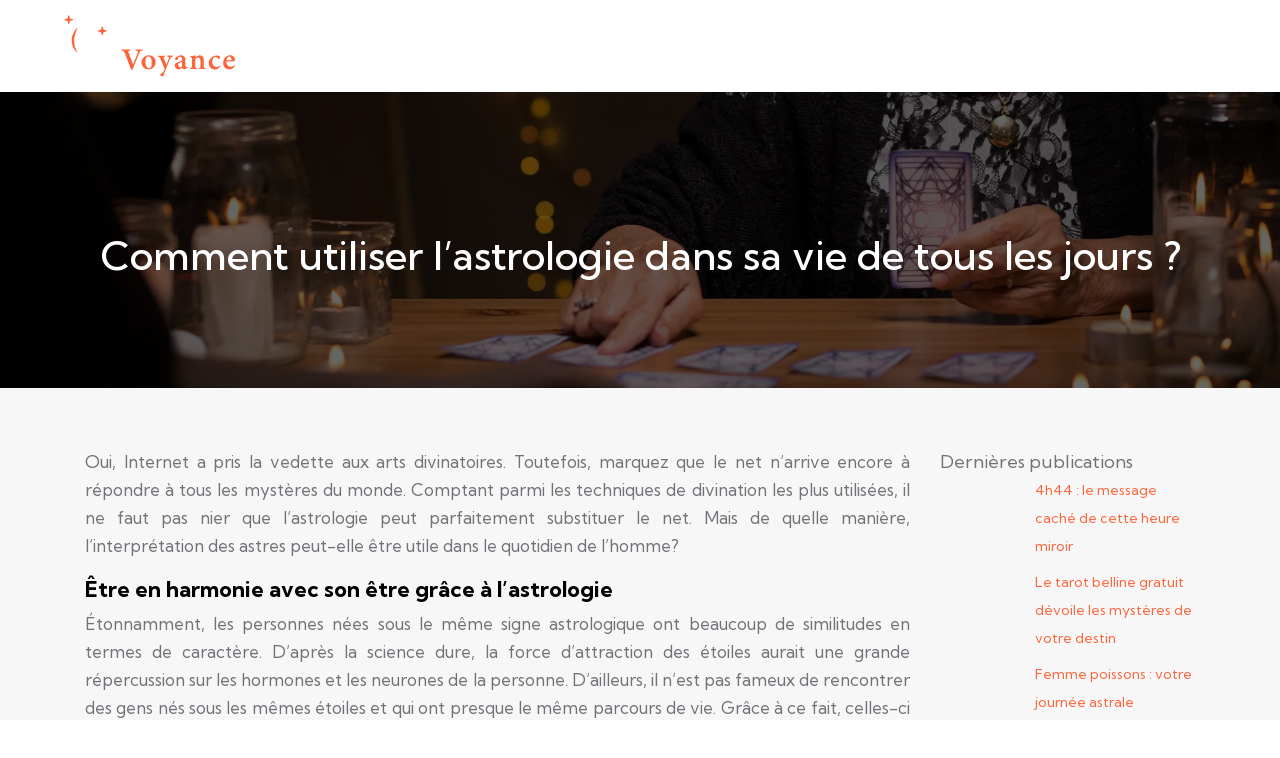

--- FILE ---
content_type: text/html; charset=UTF-8
request_url: https://www.magiquevoyance.com/comment-utiliser-l-astrologie-dans-sa-vie-de-tous-les-jours/
body_size: 7866
content:
<!DOCTYPE html>
<html>
<head lang="fr-FR">
<meta charset="UTF-8">
<meta name="viewport" content="width=device-width">
<link rel="shortcut icon" href="https://www.magiquevoyance.com/wp-content/uploads/2021/09/favicon.svg" /><link val="moniz-web" ver="v 3.18.4" />
<meta name='robots' content='max-image-preview:large' />
	<style>img:is([sizes="auto" i], [sizes^="auto," i]) { contain-intrinsic-size: 3000px 1500px }</style>
	<link rel='dns-prefetch' href='//fonts.googleapis.com' />
<link rel='dns-prefetch' href='//stackpath.bootstrapcdn.com' />
<title>L'utilisation de l'astrologie dans la vie quotidienne</title><meta name="description" content="La promotion d'Internet n'empêche pas les personnes à consulter un astrologue pour résoudre leur problème quotidien. Mais dans quel domaine plus précisément ?"><link rel='stylesheet' id='wp-block-library-css' href='https://www.magiquevoyance.com/wp-includes/css/dist/block-library/style.min.css?ver=7c0dbdcff3fc948b0ce32c8d23a5a0c7' type='text/css' media='all' />
<style id='classic-theme-styles-inline-css' type='text/css'>
/*! This file is auto-generated */
.wp-block-button__link{color:#fff;background-color:#32373c;border-radius:9999px;box-shadow:none;text-decoration:none;padding:calc(.667em + 2px) calc(1.333em + 2px);font-size:1.125em}.wp-block-file__button{background:#32373c;color:#fff;text-decoration:none}
</style>
<style id='global-styles-inline-css' type='text/css'>
:root{--wp--preset--aspect-ratio--square: 1;--wp--preset--aspect-ratio--4-3: 4/3;--wp--preset--aspect-ratio--3-4: 3/4;--wp--preset--aspect-ratio--3-2: 3/2;--wp--preset--aspect-ratio--2-3: 2/3;--wp--preset--aspect-ratio--16-9: 16/9;--wp--preset--aspect-ratio--9-16: 9/16;--wp--preset--color--black: #000000;--wp--preset--color--cyan-bluish-gray: #abb8c3;--wp--preset--color--white: #ffffff;--wp--preset--color--pale-pink: #f78da7;--wp--preset--color--vivid-red: #cf2e2e;--wp--preset--color--luminous-vivid-orange: #ff6900;--wp--preset--color--luminous-vivid-amber: #fcb900;--wp--preset--color--light-green-cyan: #7bdcb5;--wp--preset--color--vivid-green-cyan: #00d084;--wp--preset--color--pale-cyan-blue: #8ed1fc;--wp--preset--color--vivid-cyan-blue: #0693e3;--wp--preset--color--vivid-purple: #9b51e0;--wp--preset--gradient--vivid-cyan-blue-to-vivid-purple: linear-gradient(135deg,rgba(6,147,227,1) 0%,rgb(155,81,224) 100%);--wp--preset--gradient--light-green-cyan-to-vivid-green-cyan: linear-gradient(135deg,rgb(122,220,180) 0%,rgb(0,208,130) 100%);--wp--preset--gradient--luminous-vivid-amber-to-luminous-vivid-orange: linear-gradient(135deg,rgba(252,185,0,1) 0%,rgba(255,105,0,1) 100%);--wp--preset--gradient--luminous-vivid-orange-to-vivid-red: linear-gradient(135deg,rgba(255,105,0,1) 0%,rgb(207,46,46) 100%);--wp--preset--gradient--very-light-gray-to-cyan-bluish-gray: linear-gradient(135deg,rgb(238,238,238) 0%,rgb(169,184,195) 100%);--wp--preset--gradient--cool-to-warm-spectrum: linear-gradient(135deg,rgb(74,234,220) 0%,rgb(151,120,209) 20%,rgb(207,42,186) 40%,rgb(238,44,130) 60%,rgb(251,105,98) 80%,rgb(254,248,76) 100%);--wp--preset--gradient--blush-light-purple: linear-gradient(135deg,rgb(255,206,236) 0%,rgb(152,150,240) 100%);--wp--preset--gradient--blush-bordeaux: linear-gradient(135deg,rgb(254,205,165) 0%,rgb(254,45,45) 50%,rgb(107,0,62) 100%);--wp--preset--gradient--luminous-dusk: linear-gradient(135deg,rgb(255,203,112) 0%,rgb(199,81,192) 50%,rgb(65,88,208) 100%);--wp--preset--gradient--pale-ocean: linear-gradient(135deg,rgb(255,245,203) 0%,rgb(182,227,212) 50%,rgb(51,167,181) 100%);--wp--preset--gradient--electric-grass: linear-gradient(135deg,rgb(202,248,128) 0%,rgb(113,206,126) 100%);--wp--preset--gradient--midnight: linear-gradient(135deg,rgb(2,3,129) 0%,rgb(40,116,252) 100%);--wp--preset--font-size--small: 13px;--wp--preset--font-size--medium: 20px;--wp--preset--font-size--large: 36px;--wp--preset--font-size--x-large: 42px;--wp--preset--spacing--20: 0.44rem;--wp--preset--spacing--30: 0.67rem;--wp--preset--spacing--40: 1rem;--wp--preset--spacing--50: 1.5rem;--wp--preset--spacing--60: 2.25rem;--wp--preset--spacing--70: 3.38rem;--wp--preset--spacing--80: 5.06rem;--wp--preset--shadow--natural: 6px 6px 9px rgba(0, 0, 0, 0.2);--wp--preset--shadow--deep: 12px 12px 50px rgba(0, 0, 0, 0.4);--wp--preset--shadow--sharp: 6px 6px 0px rgba(0, 0, 0, 0.2);--wp--preset--shadow--outlined: 6px 6px 0px -3px rgba(255, 255, 255, 1), 6px 6px rgba(0, 0, 0, 1);--wp--preset--shadow--crisp: 6px 6px 0px rgba(0, 0, 0, 1);}:where(.is-layout-flex){gap: 0.5em;}:where(.is-layout-grid){gap: 0.5em;}body .is-layout-flex{display: flex;}.is-layout-flex{flex-wrap: wrap;align-items: center;}.is-layout-flex > :is(*, div){margin: 0;}body .is-layout-grid{display: grid;}.is-layout-grid > :is(*, div){margin: 0;}:where(.wp-block-columns.is-layout-flex){gap: 2em;}:where(.wp-block-columns.is-layout-grid){gap: 2em;}:where(.wp-block-post-template.is-layout-flex){gap: 1.25em;}:where(.wp-block-post-template.is-layout-grid){gap: 1.25em;}.has-black-color{color: var(--wp--preset--color--black) !important;}.has-cyan-bluish-gray-color{color: var(--wp--preset--color--cyan-bluish-gray) !important;}.has-white-color{color: var(--wp--preset--color--white) !important;}.has-pale-pink-color{color: var(--wp--preset--color--pale-pink) !important;}.has-vivid-red-color{color: var(--wp--preset--color--vivid-red) !important;}.has-luminous-vivid-orange-color{color: var(--wp--preset--color--luminous-vivid-orange) !important;}.has-luminous-vivid-amber-color{color: var(--wp--preset--color--luminous-vivid-amber) !important;}.has-light-green-cyan-color{color: var(--wp--preset--color--light-green-cyan) !important;}.has-vivid-green-cyan-color{color: var(--wp--preset--color--vivid-green-cyan) !important;}.has-pale-cyan-blue-color{color: var(--wp--preset--color--pale-cyan-blue) !important;}.has-vivid-cyan-blue-color{color: var(--wp--preset--color--vivid-cyan-blue) !important;}.has-vivid-purple-color{color: var(--wp--preset--color--vivid-purple) !important;}.has-black-background-color{background-color: var(--wp--preset--color--black) !important;}.has-cyan-bluish-gray-background-color{background-color: var(--wp--preset--color--cyan-bluish-gray) !important;}.has-white-background-color{background-color: var(--wp--preset--color--white) !important;}.has-pale-pink-background-color{background-color: var(--wp--preset--color--pale-pink) !important;}.has-vivid-red-background-color{background-color: var(--wp--preset--color--vivid-red) !important;}.has-luminous-vivid-orange-background-color{background-color: var(--wp--preset--color--luminous-vivid-orange) !important;}.has-luminous-vivid-amber-background-color{background-color: var(--wp--preset--color--luminous-vivid-amber) !important;}.has-light-green-cyan-background-color{background-color: var(--wp--preset--color--light-green-cyan) !important;}.has-vivid-green-cyan-background-color{background-color: var(--wp--preset--color--vivid-green-cyan) !important;}.has-pale-cyan-blue-background-color{background-color: var(--wp--preset--color--pale-cyan-blue) !important;}.has-vivid-cyan-blue-background-color{background-color: var(--wp--preset--color--vivid-cyan-blue) !important;}.has-vivid-purple-background-color{background-color: var(--wp--preset--color--vivid-purple) !important;}.has-black-border-color{border-color: var(--wp--preset--color--black) !important;}.has-cyan-bluish-gray-border-color{border-color: var(--wp--preset--color--cyan-bluish-gray) !important;}.has-white-border-color{border-color: var(--wp--preset--color--white) !important;}.has-pale-pink-border-color{border-color: var(--wp--preset--color--pale-pink) !important;}.has-vivid-red-border-color{border-color: var(--wp--preset--color--vivid-red) !important;}.has-luminous-vivid-orange-border-color{border-color: var(--wp--preset--color--luminous-vivid-orange) !important;}.has-luminous-vivid-amber-border-color{border-color: var(--wp--preset--color--luminous-vivid-amber) !important;}.has-light-green-cyan-border-color{border-color: var(--wp--preset--color--light-green-cyan) !important;}.has-vivid-green-cyan-border-color{border-color: var(--wp--preset--color--vivid-green-cyan) !important;}.has-pale-cyan-blue-border-color{border-color: var(--wp--preset--color--pale-cyan-blue) !important;}.has-vivid-cyan-blue-border-color{border-color: var(--wp--preset--color--vivid-cyan-blue) !important;}.has-vivid-purple-border-color{border-color: var(--wp--preset--color--vivid-purple) !important;}.has-vivid-cyan-blue-to-vivid-purple-gradient-background{background: var(--wp--preset--gradient--vivid-cyan-blue-to-vivid-purple) !important;}.has-light-green-cyan-to-vivid-green-cyan-gradient-background{background: var(--wp--preset--gradient--light-green-cyan-to-vivid-green-cyan) !important;}.has-luminous-vivid-amber-to-luminous-vivid-orange-gradient-background{background: var(--wp--preset--gradient--luminous-vivid-amber-to-luminous-vivid-orange) !important;}.has-luminous-vivid-orange-to-vivid-red-gradient-background{background: var(--wp--preset--gradient--luminous-vivid-orange-to-vivid-red) !important;}.has-very-light-gray-to-cyan-bluish-gray-gradient-background{background: var(--wp--preset--gradient--very-light-gray-to-cyan-bluish-gray) !important;}.has-cool-to-warm-spectrum-gradient-background{background: var(--wp--preset--gradient--cool-to-warm-spectrum) !important;}.has-blush-light-purple-gradient-background{background: var(--wp--preset--gradient--blush-light-purple) !important;}.has-blush-bordeaux-gradient-background{background: var(--wp--preset--gradient--blush-bordeaux) !important;}.has-luminous-dusk-gradient-background{background: var(--wp--preset--gradient--luminous-dusk) !important;}.has-pale-ocean-gradient-background{background: var(--wp--preset--gradient--pale-ocean) !important;}.has-electric-grass-gradient-background{background: var(--wp--preset--gradient--electric-grass) !important;}.has-midnight-gradient-background{background: var(--wp--preset--gradient--midnight) !important;}.has-small-font-size{font-size: var(--wp--preset--font-size--small) !important;}.has-medium-font-size{font-size: var(--wp--preset--font-size--medium) !important;}.has-large-font-size{font-size: var(--wp--preset--font-size--large) !important;}.has-x-large-font-size{font-size: var(--wp--preset--font-size--x-large) !important;}
:where(.wp-block-post-template.is-layout-flex){gap: 1.25em;}:where(.wp-block-post-template.is-layout-grid){gap: 1.25em;}
:where(.wp-block-columns.is-layout-flex){gap: 2em;}:where(.wp-block-columns.is-layout-grid){gap: 2em;}
:root :where(.wp-block-pullquote){font-size: 1.5em;line-height: 1.6;}
</style>
<link rel='stylesheet' id='sow-image-default-4e6925654b7a-css' href='https://www.magiquevoyance.com/wp-content/uploads/siteorigin-widgets/sow-image-default-4e6925654b7a.css?ver=7c0dbdcff3fc948b0ce32c8d23a5a0c7' type='text/css' media='all' />
<link rel='stylesheet' id='sow-google-font-kumbh sans-css' href='https://fonts.googleapis.com/css?family=Kumbh+Sans%3A700&#038;ver=7c0dbdcff3fc948b0ce32c8d23a5a0c7' type='text/css' media='all' />
<link rel='stylesheet' id='sow-headline-default-e3250c4b6d07-css' href='https://www.magiquevoyance.com/wp-content/uploads/siteorigin-widgets/sow-headline-default-e3250c4b6d07.css?ver=7c0dbdcff3fc948b0ce32c8d23a5a0c7' type='text/css' media='all' />
<link rel='stylesheet' id='default-css' href='https://www.magiquevoyance.com/wp-content/themes/factory-templates-3/style.css?ver=7c0dbdcff3fc948b0ce32c8d23a5a0c7' type='text/css' media='all' />
<link rel='stylesheet' id='bootstrap4-css' href='https://www.magiquevoyance.com/wp-content/themes/factory-templates-3/css/bootstrap4/bootstrap.min.css?ver=7c0dbdcff3fc948b0ce32c8d23a5a0c7' type='text/css' media='all' />
<link rel='stylesheet' id='font-awesome-css' href='https://stackpath.bootstrapcdn.com/font-awesome/4.7.0/css/font-awesome.min.css?ver=7c0dbdcff3fc948b0ce32c8d23a5a0c7' type='text/css' media='all' />
<link rel='stylesheet' id='global-css' href='https://www.magiquevoyance.com/wp-content/themes/factory-templates-3/css/global.css?ver=7c0dbdcff3fc948b0ce32c8d23a5a0c7' type='text/css' media='all' />
<link rel='stylesheet' id='style-css' href='https://www.magiquevoyance.com/wp-content/themes/factory-templates-3/css/template.css?ver=7c0dbdcff3fc948b0ce32c8d23a5a0c7' type='text/css' media='all' />
<link rel='stylesheet' id='animate-css-css' href='https://www.magiquevoyance.com/wp-content/themes/factory-templates-3/includes/admin/css/animate.min.css?ver=7c0dbdcff3fc948b0ce32c8d23a5a0c7' type='text/css' media='all' />
<script type="text/javascript" src="https://www.magiquevoyance.com/wp-includes/js/tinymce/tinymce.min.js?ver=7c0dbdcff3fc948b0ce32c8d23a5a0c7" id="wp-tinymce-root-js"></script>
<script type="text/javascript" src="https://www.magiquevoyance.com/wp-includes/js/tinymce/plugins/compat3x/plugin.min.js?ver=7c0dbdcff3fc948b0ce32c8d23a5a0c7" id="wp-tinymce-js"></script>
<script type="text/javascript" src="https://www.magiquevoyance.com/wp-content/themes/factory-templates-3/js/jquery.min.js?ver=7c0dbdcff3fc948b0ce32c8d23a5a0c7" id="jquery-js"></script>
<link rel="https://api.w.org/" href="https://www.magiquevoyance.com/wp-json/" /><link rel="alternate" title="JSON" type="application/json" href="https://www.magiquevoyance.com/wp-json/wp/v2/posts/297" /><link rel="EditURI" type="application/rsd+xml" title="RSD" href="https://www.magiquevoyance.com/xmlrpc.php?rsd" />
<link rel="canonical" href="https://www.magiquevoyance.com/comment-utiliser-l-astrologie-dans-sa-vie-de-tous-les-jours/" />
<link rel='shortlink' href='https://www.magiquevoyance.com/?p=297' />
<link rel="alternate" title="oEmbed (JSON)" type="application/json+oembed" href="https://www.magiquevoyance.com/wp-json/oembed/1.0/embed?url=https%3A%2F%2Fwww.magiquevoyance.com%2Fcomment-utiliser-l-astrologie-dans-sa-vie-de-tous-les-jours%2F" />
<link rel="alternate" title="oEmbed (XML)" type="text/xml+oembed" href="https://www.magiquevoyance.com/wp-json/oembed/1.0/embed?url=https%3A%2F%2Fwww.magiquevoyance.com%2Fcomment-utiliser-l-astrologie-dans-sa-vie-de-tous-les-jours%2F&#038;format=xml" />
<meta name="google-site-verification" content="Kf2ZSYBGvktSbjIRMQsRshYkFIDBAhw-KSGv1ztP83Y" />
<meta name="google-site-verification" content="YHYv1MdAK69zGWqF1--q37gsxpFOxCe9f_gACoE0oJw" />
<style type="text/css">
  
.default_color_background,.menu-bars{background-color : #FC653C }
.default_color_text,a,h1 span,h2 span,h3 span,h4 span,h5 span,h6 span{color :#FC653C }
.navigation li a,.navigation li.disabled,.navigation li.active a,.owl-dots .owl-dot.active span,.owl-dots .owl-dot:hover span{background-color: #FC653C;}
.block-spc{border-color:#FC653C}
.default_color_border{border-color : #FC653C }
.fa-bars,.overlay-nav .close{color: #FC653C;}
nav li a:after{background-color: #FC653C;}
a{color : #FC653C }
a:hover{color : #c43511 }
.archive h2 a{color :#1e1e22}
.scrolling-down{background-color:#1e1e22;}
.sub-menu,.sliding-menu{background-color:#ffffff;}
.main-menu{box-shadow: none;-moz-box-shadow: none;-webkit-box-shadow: none;}
.main-menu{padding : 0px 0px }
.main-menu.scrolling-down{padding : 0px 0px!important; }
.main-menu.scrolling-down{-webkit-box-shadow: 0 2px 13px 0 rgba(0, 0, 0, .1);-moz-box-shadow: 0 2px 13px 0 rgba(0, 0, 0, .1);box-shadow: 0 2px 13px 0 rgba(0, 0, 0, .1);}   
nav li a{font-size:16px;}
nav li a{line-height:90px;}
nav li a{color:#ffffff!important;}
nav li:hover > a,.current-menu-item > a{color:#fc653c!important;}
.sub-menu a,.sliding-menu a{color:#1e1e22!important;}
.archive h1{color:#ffffff!important;}
.archive h1,.single h1{text-align:center!important;}
.single h1{color:#ffffff!important;}
#logo{padding:15px 0 15px 0;}
.scrolling-down .logo-main,.scrolling-down .logo-sticky{height:50px!important;width: auto;}
.archive .readmore{background-color:#FC653C;}
.archive .readmore{color:#ffffff;}
.archive .readmore:hover{background-color:#201F22;}
.archive .readmore:hover{color:#ffffff;}
.archive .readmore{padding:10px 18px;}
.scrolling-down .logo-main{display: none;}
.scrolling-down .logo-sticky{display:inline-block;}
.home .post-content p a{color:#FC653C}
.home .post-content p a:hover{color:#c43511}
.subheader{padding:120px 0px}
footer{padding:100px 0 0px}
footer #back_to_top{background-color:#FC653C;}
footer #back_to_top i{color:#ffffff;}
footer #back_to_top {padding:5px 13px 6px;}
.single h2{font-size:22px!important}    
.single h3{font-size:18px!important}    
.single h4{font-size:15px!important}    
.single h5{font-size:15px!important}    
.single h6{font-size:15px!important}    
@media(max-width: 1024px){.main-menu.scrolling-down{position: fixed !important;}}
</style>
</head>
<body class="wp-singular post-template-default single single-post postid-297 single-format-standard wp-theme-factory-templates-3 catid-1 " style="">	
<div class="normal-menu menu-to-right main-menu fixed-top">	
<div class="container-fluid pl-5 pr-5">

<nav class="navbar navbar-expand-xl pl-0 pr-0">

<a id="logo" href="https://www.magiquevoyance.com">
<img class="logo-main" src="https://www.magiquevoyance.com/wp-content/uploads/2021/09/logo.svg" alt="logo">
<img class="logo-sticky" src="https://www.magiquevoyance.com/wp-content/uploads/2021/09/logo.svg" alt="logo"></a>
	


<button class="navbar-toggler" type="button" data-toggle="collapse" data-target="#navbarsExample06" aria-controls="navbarsExample06" aria-expanded="false" aria-label="Toggle navigation">
<span class="navbar-toggler-icon">
<div class="menu_btn">	
<div class="menu-bars"></div>
<div class="menu-bars"></div>
<div class="menu-bars"></div>
</div>
</span>
</button> 
<div class="collapse navbar-collapse" id="navbarsExample06">
<ul id="main-menu" class="navbar-nav ml-auto"><li id="menu-item-279" class="menu-item menu-item-type-taxonomy menu-item-object-category current-post-ancestor current-menu-parent current-post-parent"><a href="https://www.magiquevoyance.com/astrologie/">Astrologie</a></li>
<li id="menu-item-280" class="menu-item menu-item-type-taxonomy menu-item-object-category"><a href="https://www.magiquevoyance.com/voyance/">Voyance</a></li>
<li id="menu-item-281" class="menu-item menu-item-type-taxonomy menu-item-object-category"><a href="https://www.magiquevoyance.com/tarots-divinations/">Tarots &amp; Divinations</a></li>
<li id="menu-item-283" class="menu-item menu-item-type-taxonomy menu-item-object-category"><a href="https://www.magiquevoyance.com/numerologie/">Numérologie</a></li>
<li id="menu-item-282" class="menu-item menu-item-type-taxonomy menu-item-object-category"><a href="https://www.magiquevoyance.com/actus-voyance/">Actus voyance</a></li>
</ul></div>
</nav>
</div>
</div>
<div class="main">
	<div class="subheader" style="background-position:center;background-image:url(https://www.magiquevoyance.com/wp-content/uploads/2021/09/categ-voyance.webp);">
<div id="mask" style="background-color:rgb(0,0,0,0.6);"></div>	<div class="container"><h1 class="title">Comment utiliser l&rsquo;astrologie dans sa vie de tous les jours ?</h1></div>
</div>
<div class="container">
<div class="row">
<div class="post-data col-md-9 col-lg-9 col-xs-12">
<div class="blog-post-content">
<div style="text-align:justify">
<p>Oui, Internet a pris la vedette aux arts divinatoires. Toutefois, marquez que le net n’arrive encore à répondre à tous les mystères du monde. Comptant parmi les techniques de divination les plus utilisées, il ne faut pas nier que l’astrologie peut parfaitement substituer le net. Mais de quelle manière, l’interprétation des astres peut-elle être utile dans le quotidien de l&rsquo;homme?</p>
<h2>Être en harmonie avec son être grâce à l&rsquo;astrologie</h2>
<p>Étonnamment, les personnes nées sous le même signe astrologique ont beaucoup de similitudes en termes de caractère. D’après la science dure, la force d’attraction des étoiles aurait une grande répercussion sur les hormones et les neurones de la personne. D’ailleurs, il n&rsquo;est pas fameux de rencontrer des gens nés sous les mêmes étoiles et qui ont presque le même parcours de vie. Grâce à ce fait, celles-ci essaient alors de reconnaître les traits cachés de sa personnalité via l’astrologie. Cela aidera l&rsquo;individu concerné à mieux se réconcilier avec son être. Une fois que l’individu reconnaisse ses faiblesses et ses atouts, celui-ci pourra facilement avoir le dessus sur ses émotions négatives. La clé de la réussite pour ceux qui souhaitent entreprendre un projet.</p>
<h2>Avoir un point d&rsquo;avance concernant sa vie relationnelle</h2>
<p>Sachant que la réussite est un concept assez équivoque, il fallait alors ausculter le point commun des personnes de référence pour connaître leur secret. Les études ont montré que la compétence relationnelle est un élément indispensable qui mène à la réussite. Bien que le degré de sociabilité se définit selon le taux d’ocytocine dans l’organisme, notez tout de même que le sens du relationnel est une qualité qui se forge, Consciente de ses traits de personnalité via l’astrologie, la personne pourra savoir si elle a besoin de faire un peu plus d&rsquo;effort comparée aux autres pour tisser son réseau professionnel. Outre cela, sachez également que les étoiles montrent quotidiennement les différentes voies qu’une personne pourrait prendre. Ici, il peut bien s’agir de sa vie amoureuse ou de sa vie dans son milieu professionnelle. D’ailleurs, ce type d’information permet aux intéressés de détecter d’avance les personnes bien-intentionnées dans son cercle.&nbsp;</p>
<h2>Usage de l&rsquo;astrologie pour connaître les faces cachées de la vie</h2>
<p>À part ce grand pragmatisme, notez que la plupart des personnes, qui consultent un astrologue, sont celles qui souhaitent pertinemment avoir un avant-goût de leur futur. Par ailleurs, cette technique a été longuement utilisée par les ancêtres avant de se lancer en guerre ou avant d’entreprendre leur projet. D’après certaines légendes, les astres comporteraient également des messages importants des gens de l&rsquo;au-delà. Par ailleurs, cette méthode ancestrale a pu prophétiser l’arrivée du Messi. Émergeant des questions purement philosophiques, l’Homme préfère croire qu’il s’agit simplement des messages du Dieu Créateur.</p>
</div>






<div class="row nav-post-cat"><div class="col-6"><a href="https://www.magiquevoyance.com/verseau-que-vous-reserve-votre-journee-selon-les-astres/"><i class="fa fa-arrow-left" aria-hidden="true"></i>Verseau : que vous réserve votre journée selon les astres ?</a></div><div class="col-6"><a href="https://www.magiquevoyance.com/capricorne-capricorne-une-alchimie-passionnelle-sous-la-couette/"><i class="fa fa-arrow-left" aria-hidden="true"></i>Capricorne + capricorne : une alchimie passionnelle sous la couette ?</a></div></div>
	
</div>


</div>
<div class="col-md-3 col-xs-12 col-lg-3">
<div class="sidebar">
<div class="widget-area">



<div class='widget_sidebar'><div class='sidebar-widget'>Dernières publications</div><div class='textwidget sidebar-ma'><a href="https://www.magiquevoyance.com/4h44-le-message-cache-de-cette-heure-miroir/"><div class="row mb-2"><div class="col-4"><img class="img-fluid" src="" /></div><div class="col-8">4h44 : le message caché de cette heure miroir</div></div></a><a href="https://www.magiquevoyance.com/le-tarot-belline-gratuit-devoile-les-mysteres-de-votre-destin/"><div class="row mb-2"><div class="col-4"><img class="img-fluid" src="" /></div><div class="col-8">Le tarot belline gratuit dévoile les mystères de votre destin</div></div></a><a href="https://www.magiquevoyance.com/femme-poissons-votre-journee-astrale-decryptee/"><div class="row mb-2"><div class="col-4"><img class="img-fluid" src="" /></div><div class="col-8">Femme poissons : votre journée astrale décryptée</div></div></a><a href="https://www.magiquevoyance.com/horoscope-amoureux-les-cles-de-la-compatibilite-astrale/"><div class="row mb-2"><div class="col-4"><img class="img-fluid" src="" /></div><div class="col-8">Horoscope amoureux : les clés de la compatibilité astrale</div></div></a><a href="https://www.magiquevoyance.com/evozen-revele-l-horoscope-du-lion-pour-aujourd-hui-brillez-de-mille-feux/"><div class="row mb-2"><div class="col-4"><img class="img-fluid" src="" /></div><div class="col-8">Evozen révèle l&rsquo;horoscope du lion pour aujourd&rsquo;hui: brillez de mille feux!</div></div></a><a href="https://www.magiquevoyance.com/les-methodes-divinatoires-pour-entrevoir-l-avenir/"><div class="row mb-2"><div class="col-4"><img class="img-fluid" src="" /></div><div class="col-8">Les méthodes divinatoires pour entrevoir l&rsquo;avenir</div></div></a></div></div></div><div class='widget_sidebar'><div class='sidebar-widget'>Sur le même thème</div><div class='textwidget sidebar-ma'><a href="https://www.magiquevoyance.com/ne-le-16-septembre-votre-signe-astro-vous-reserve-des-surprises/"><div class="row mb-2"><div class="col-4"><img class="img-fluid" src="" /></div><div class="col-8">Né le 16 septembre ? votre signe astro vous réserve des surprises</div></div></a><a href="https://www.magiquevoyance.com/verseau-quels-signes-sont-vos-allies-cosmiques/"><div class="row mb-2"><div class="col-4"><img class="img-fluid" src="" /></div><div class="col-8">Verseau : quels signes sont vos alliés cosmiques ?</div></div></a><a href="https://www.magiquevoyance.com/cancer-votre-boussole-astrale-pour-la-semaine/"><div class="row mb-2"><div class="col-4"><img class="img-fluid" src="" /></div><div class="col-8">Cancer : votre boussole astrale pour la semaine</div></div></a><a href="https://www.magiquevoyance.com/que-vous-reserve-mars-selon-votre-signe-astrologique/"><div class="row mb-2"><div class="col-4"><img class="img-fluid" src="" /></div><div class="col-8">Que vous réserve mars selon votre signe astrologique ?</div></div></a></div></div>
<style>
	.nav-post-cat .col-6 i{
		display: inline-block;
		position: absolute;
	}
	.nav-post-cat .col-6 a{
		position: relative;
	}
	.nav-post-cat .col-6:nth-child(1) a{
		padding-left: 18px;
		float: left;
	}
	.nav-post-cat .col-6:nth-child(1) i{
		left: 0;
	}
	.nav-post-cat .col-6:nth-child(2) a{
		padding-right: 18px;
		float: right;
	}
	.nav-post-cat .col-6:nth-child(2) i{
		transform: rotate(180deg);
		right: 0;
	}
	.nav-post-cat .col-6:nth-child(2){
		text-align: right;
	}
</style>




</div>
</div>
</div>
<script type="text/javascript">
$(document).ready(function() {
$( ".blog-post-content img" ).on( "click", function() {
var url_img = $(this).attr('src');
$('.img-fullscreen').html("<div><img src='"+url_img+"'></div>");
$('.img-fullscreen').fadeIn();
});
$('.img-fullscreen').on( "click", function() {
$(this).empty();
$('.img-fullscreen').hide();
});
});
</script>
</div>
  


</div>
</div>


<footer  style="background-image:url(https://moniz-web.websitedesign.fr/wp-content/uploads/2021/09/site-footer-bg.png);background-color:#1E1E22">
<div class="container widgets">
<div class="row">
<div class="col-md-3 col-xs-12">
<div class="widget_footer"><div
			
			class="so-widget-sow-image so-widget-sow-image-default-4e6925654b7a"
			
		>
<div class="sow-image-container">
		<img 
	src="https://www.magiquevoyance.com/wp-content/uploads/2021/09/logo.svg" alt="logo" decoding="async" 		class="so-widget-image"/>
	</div>

</div></div><div class="widget_footer">			<div class="textwidget"><p class="pt-4" style="font-size: 18px !important; color: #9e9ea7;">Le voyant délivre ses intuitions et ses perceptions sans être une sorte de télépathie.</p>
</div>
		</div></div>
<div class="col-md-3 col-xs-12">
<div class="widget_footer"><div
			
			class="so-widget-sow-headline so-widget-sow-headline-default-e3250c4b6d07"
			
		><div class="sow-headline-container ">
							<p class="sow-headline">
						Types de voyance						</p>
						</div>
</div></div><div class="widget_footer">			<div class="textwidget"><div class="mt-4" style="font-size: 18px !important; color: #9e9ea7;">
<p><i class="fa fa-chevron-right" aria-hidden="true"></i> Cartomancienne</p>
<p><i class="fa fa-chevron-right" aria-hidden="true"></i> Astrologue</p>
<p><i class="fa fa-chevron-right" aria-hidden="true"></i> Médium</p>
<p><i class="fa fa-chevron-right" aria-hidden="true"></i> Chaman</p>
</div>
</div>
		</div></div>
<div class="col-md-3 col-xs-12">
<div class="widget_footer"><div
			
			class="so-widget-sow-headline so-widget-sow-headline-default-e3250c4b6d07"
			
		><div class="sow-headline-container ">
							<p class="sow-headline">
						Supports de voyance						</p>
						</div>
</div></div><div class="widget_footer">			<div class="textwidget"><div class="mt-4" style="font-size: 18px!important; color: #9e9ea7;">
<p><i class="fa fa-chevron-right" aria-hidden="true"></i> Les runes</p>
<p><i class="fa fa-chevron-right" aria-hidden="true"></i> Tarot de Marseille</p>
<p><i class="fa fa-chevron-right" aria-hidden="true"></i> Pendule</p>
<p><i class="fa fa-chevron-right" aria-hidden="true"></i> Boule de cristal</p>
</div>
</div>
		</div></div>
<div class="col-md-3 col-xs-12">
<div class="widget_footer"><div
			
			class="so-widget-sow-headline so-widget-sow-headline-default-e3250c4b6d07"
			
		><div class="sow-headline-container ">
							<p class="sow-headline">
						Voyance &amp; magie						</p>
						</div>
</div></div><div class="widget_footer">			<div class="textwidget"><p class="pt-4" style="font-size: 18px!important; color: #9e9ea7;">La voyance vous permet de rester maître de votre destin. Elles apportent des indices sur votre avenir.</p>
</div>
		</div></div>
</div>
</div>
<div class='copyright'>
<div class='container'>
<div class='row'><div class='col-12'>
Techniques de divination : cartomancie, géomancie, tarot divinatoire, chemin de vie…	
</div>
</div>
</div>
<div class="to-top " id=""><a id='back_to_top'><i class='fa fa-angle-up' aria-hidden='true'></i></a></div></footer>

<script type="speculationrules">
{"prefetch":[{"source":"document","where":{"and":[{"href_matches":"\/*"},{"not":{"href_matches":["\/wp-*.php","\/wp-admin\/*","\/wp-content\/uploads\/*","\/wp-content\/*","\/wp-content\/plugins\/*","\/wp-content\/themes\/factory-templates-3\/*","\/*\\?(.+)"]}},{"not":{"selector_matches":"a[rel~=\"nofollow\"]"}},{"not":{"selector_matches":".no-prefetch, .no-prefetch a"}}]},"eagerness":"conservative"}]}
</script>
<p class="text-center" style="margin-bottom: 0px"><a href="/plan-du-site/">Plan du site</a></p>	<script>
	jQuery(document).ready(function($){
		'use strict';
		if ( 'function' === typeof WOW ) {
			new WOW().init();
		}
	});
	</script>
	<script type="text/javascript" src="https://www.magiquevoyance.com/wp-content/themes/factory-templates-3/js/bootstrap.min.js" id="bootstrap4-js"></script>
<script type="text/javascript" src="https://www.magiquevoyance.com/wp-content/themes/factory-templates-3/includes/admin/js/wow.min.js" id="wow-js"></script>
<script type="text/javascript" src="https://www.magiquevoyance.com/wp-content/themes/factory-templates-3/js/rellax.min.js" id="rellax-js"></script>
<script type="text/javascript" src="https://www.magiquevoyance.com/wp-content/themes/factory-templates-3/js/default_script.js" id="default_script-js"></script>



<script type="text/javascript">
jQuery('.remove-margin-bottom').parent(".so-panel").css("margin-bottom","0px");

let calcScrollValue = () => {
  let scrollProgress = document.getElementById("progress");
  let progressValue = document.getElementById("back_to_top");
  let pos = document.documentElement.scrollTop;
  let calcHeight = document.documentElement.scrollHeight - document.documentElement.clientHeight;
  let scrollValue = Math.round((pos * 100) / calcHeight);
  if (pos > 500) {
    progressValue.style.display = "grid";
  } else {
    progressValue.style.display = "none";
  }
  scrollProgress.addEventListener("click", () => {
    document.documentElement.scrollTop = 0;
  });
  scrollProgress.style.background = `conic-gradient( ${scrollValue}%, #fff ${scrollValue}%)`;
};
window.onscroll = calcScrollValue;
window.onload = calcScrollValue;



</script>
<script type="text/javascript">
var nav = jQuery('.main-menu:not(.creative-menu-open)');
var menu_height = jQuery(".main-menu").height();  
jQuery(window).scroll(function () { 
if (jQuery(this).scrollTop() > 125) { 
nav.addClass("fixed-menu");
jQuery(".main-menu").addClass("scrolling-down");
jQuery("#before-menu").css("height",menu_height);
setTimeout(function(){ jQuery('.fixed-menu').css("top", "0"); },600)
} else {
jQuery(".main-menu").removeClass("scrolling-down");
nav.removeClass("fixed-menu");
jQuery("#before-menu").css("height","0px");
jQuery('.fixed-menu').css("top", "-200px");
nav.attr('style', '');
}
});
</script>


<div class="img-fullscreen"></div>

 

</body>
</html>   

--- FILE ---
content_type: text/css
request_url: https://www.magiquevoyance.com/wp-content/themes/factory-templates-3/css/template.css?ver=7c0dbdcff3fc948b0ce32c8d23a5a0c7
body_size: 1800
content:
@import url(https://fonts.googleapis.com/css2?family=Kumbh+Sans:wght@100;200;300;400;500;600;700;800;900&display=swap);body{font-size:17px;color:#717178;line-height:28px;font-weight:400;font-family:'Kumbh Sans',sans-serif;-webkit-font-smoothing:antialiased}.navbar{padding:0 1rem!important}.menu-item-has-children:after{top:31px!important;color:#fff!important;content:"\f107"!important}.sliding-menu a,.sub-menu a{line-height:65px!important}.navbar-collapse .ml-auto,.navbar-collapse .mx-auto{margin-left:auto!important;margin-right:auto!important}.current-menu-item>a{position:relative}.current-menu-item>a:after{position:absolute;content:"";width:20px;height:20px;border-radius:50%;background-color:#fc653c;top:-10px;left:0;right:0;transition:transform .5s ease;z-index:9;margin:0 auto}.slider{box-shadow:inset 1000px 1000px rgba(30,30,34,.5);position:relative}.main-slider-shape-1{position:absolute;top:262px;left:-213px;border-radius:50%;width:304px;height:304px;background-color:#fc653c;z-index:2;-webkit-transform-origin:center bottom;transform-origin:center bottom;-webkit-animation-fill-mode:both;animation-fill-mode:both;-webkit-animation-name:banner3Shake;animation-name:banner3Shake;-webkit-animation-timing-function:ease-out;animation-timing-function:ease-out;-webkit-animation-duration:5s;animation-duration:5s;-webkit-animation-delay:1s;animation-delay:1s;-webkit-animation-iteration-count:infinite;animation-iteration-count:infinite}@-webkit-keyframes banner3Shake{0%{-webkit-transform:rotate3d(0,1,0,0deg);transform:rotate3d(0,1,0,0deg)}30%{-webkit-transform:rotate3d(0,0,1,15deg);transform:rotate3d(0,0,1,15deg)}60%{-webkit-transform:rotate3d(1,0,0,0deg);transform:rotate3d(1,0,0,0deg)}80%{-webkit-transform:rotate3d(0,0,1,15deg);transform:rotate3d(0,0,1,15deg)}100%{-webkit-transform:rotate3d(0,1,0,0deg);transform:rotate3d(0,1,0,0deg)}}@keyframes banner3Shake{0%{-webkit-transform:rotate3d(0,1,0,0deg);transform:rotate3d(0,1,0,0deg)}30%{-webkit-transform:rotate3d(0,0,1,15deg);transform:rotate3d(0,0,1,15deg)}60%{-webkit-transform:rotate3d(1,0,0,0deg);transform:rotate3d(1,0,0,0deg)}80%{-webkit-transform:rotate3d(0,0,1,15deg);transform:rotate3d(0,0,1,15deg)}100%{-webkit-transform:rotate3d(0,1,0,0deg);transform:rotate3d(0,1,0,0deg)}}.main-slider-shape-2{position:absolute;top:435px;left:-200px;border-style:solid;border-width:2px;border-color:#fff;border-radius:50%;background-color:rgba(255,255,255,0);opacity:.502;width:415px;height:415px;z-index:9;-webkit-transform-origin:center bottom;transform-origin:center bottom;-webkit-animation-fill-mode:both;animation-fill-mode:both;-webkit-animation-name:bounce;animation-name:bounce;-webkit-animation-timing-function:ease-out;animation-timing-function:ease-out;-webkit-animation-duration:5s;animation-duration:5s;-webkit-animation-iteration-count:infinite;animation-iteration-count:infinite}@-webkit-keyframes bounce{0%,100%,20%,53%,80%{-webkit-animation-timing-function:cubic-bezier(.215,.61,.355,1);animation-timing-function:cubic-bezier(.215,.61,.355,1);-webkit-transform:translate3d(0,0,0);transform:translate3d(0,0,0)}40%,43%{-webkit-animation-timing-function:cubic-bezier(.755,.050,.855,.060);animation-timing-function:cubic-bezier(.755,.050,.855,.060);-webkit-transform:translate3d(0,-30px,0);transform:translate3d(0,-30px,0)}70%{-webkit-animation-timing-function:cubic-bezier(.755,.050,.855,.060);animation-timing-function:cubic-bezier(.755,.050,.855,.060);-webkit-transform:translate3d(0,-15px,0);transform:translate3d(0,-15px,0)}90%{-webkit-transform:translate3d(0,-4px,0);transform:translate3d(0,-4px,0)}}@keyframes bounce{0%,100%,20%,53%,80%{-webkit-animation-timing-function:cubic-bezier(.215,.61,.355,1);animation-timing-function:cubic-bezier(.215,.61,.355,1);-webkit-transform:translate3d(0,0,0);transform:translate3d(0,0,0)}40%,43%{-webkit-animation-timing-function:cubic-bezier(.755,.050,.855,.060);animation-timing-function:cubic-bezier(.755,.050,.855,.060);-webkit-transform:translate3d(0,-30px,0);transform:translate3d(0,-30px,0)}70%{-webkit-animation-timing-function:cubic-bezier(.755,.050,.855,.060);animation-timing-function:cubic-bezier(.755,.050,.855,.060);-webkit-transform:translate3d(0,-15px,0);transform:translate3d(0,-15px,0)}90%{-webkit-transform:translate3d(0,-4px,0);transform:translate3d(0,-4px,0)}}.main-slider-shape-3{position:absolute;top:-123px;right:-300px;border-style:solid;border-width:2px;border-color:#fff;border-radius:50%;background-color:rgba(255,255,255,0);opacity:.502;width:750px;height:750px;z-index:9;-webkit-transform-origin:center bottom;transform-origin:center bottom;-webkit-animation-fill-mode:both;animation-fill-mode:both;-webkit-animation-name:bounce;animation-name:bounce;-webkit-animation-timing-function:ease-out;animation-timing-function:ease-out;-webkit-animation-duration:5s;animation-duration:5s;-webkit-animation-iteration-count:infinite;animation-iteration-count:infinite}.main-slider-shape-4{position:absolute;top:160px;right:-343px;border-radius:50%;background-color:#fc653c;width:543px;height:543px;z-index:9;-webkit-transform-origin:center bottom;transform-origin:center bottom;-webkit-animation-fill-mode:both;animation-fill-mode:both;-webkit-animation-name:banner3Shake;animation-name:banner3Shake;-webkit-animation-timing-function:ease-out;animation-timing-function:ease-out;-webkit-animation-duration:5s;animation-duration:5s;-webkit-animation-delay:1s;animation-delay:1s;-webkit-animation-iteration-count:infinite;animation-iteration-count:infinite}.sect1-img{position:relative;display:block;overflow:hidden;border-radius:50%}.sect1-img:before{content:"";position:absolute;bottom:-36px;left:54%;width:236px;height:236px;border-style:solid;border-width:2px;border-color:#fff;border-radius:50%;background-color:rgba(255,255,255,0);opacity:.5;transform:translateX(-50%)}.sect1-img:after{content:"";position:absolute;bottom:-45px;right:79px;height:185px;width:185px;background-color:#fc653c;border-radius:50%}.counters-one__box{position:relative;display:block;box-shadow:0 10px 60px 0 rgb(0 0 0 / 5%);border:1px solid #e4e4ea;border-radius:10px;overflow:hidden}.counter-one__shape{position:absolute;bottom:-124px;left:-55px;height:185px;width:185px;background-color:var(--moniz-primary,#fc653c);border-radius:50%}.sect3-img{position:absolute;top:0}.sect3-imgi img{border-bottom-left-radius:10px!important}.sow-accordion-panel{margin-bottom:24px!important}.sow-accordion-panel-open .sow-accordion-panel-header{border-top-left-radius:8px;border-top-right-radius:8px;border-bottom:1px solid #e4e4ea}.sow-accordion-panel-border{border-bottom-left-radius:8px;border-bottom-right-radius:8px}.sow-accordion-panel-open .sow-icon-ionicons[data-sow-icon]:before{color:red!important;font-family:FontAwesome!important;content:"\f107"!important;font-size:20px;font-weight:800}.sow-accordion-open-button .sow-icon-ionicons[data-sow-icon]:before{font-family:FontAwesome!important;content:"\f106"!important;font-size:20px;font-weight:800}.sow-accordion-panel-header .sow-accordion-title{font-size:18px!important;font-weight:700!important;line-height:28px!important}.sect5-box:hover .second-image{opacity:1!important}.sect5-box:hover .first-image{opacity:0!important}.sect5-box .first-image,.sect5-box .second-image{z-index:9;position:relative}.rollover-image{margin:0 auto!important;text-align:center!important;margin-top:-8em!important;margin-bottom:3.5em!important}.rollover-image:before{position:absolute;content:"";height:150px;width:150px;border-radius:50%;background-color:#fff;box-shadow:0 10px 60px 0 rgb(0 0 0 / 7%);top:-62%;left:-5px;right:0;margin:0 auto;z-index:1}.sect5-box:hover .rollover-image:before{background-color:#fc673e}.rollover-image .second-image{right:0;margin:0 auto}.flip figcaption:before{border-radius:10px}.flip figcaption div .text-content{text-align:center!important}.sect8-box{box-shadow:0 10px 60px 0 rgb(0 0 0 / 7%);border-radius:10px}.single h2,.single h3,.single h4,.single h5,.single h6{font-size:26px;font-weight:700}.archive .readmore{border-radius:2px;font-weight:700}footer .copyright{border-top:none;padding:30px 50px;margin-top:50px;text-align:center;color:#9e9ea7;background:#17171a!important}.sidebar1{padding:30px 15px;background:#fff;margin-bottom:30px}.sidebar2{padding:30px 15px;background:#fff;margin-bottom:35px}.sidebar3{padding:35px 15px;background:#fff;margin-bottom:30px}body:not(.home) .main{padding-bottom:90px;background:#f7f7f7}footer #back_to_top{bottom:2%!important;right:2.5%!important;border-radius:50%}.archive h1,.single h1{top:.5em}.archive h2 a{font-weight:600;font-size:24px}@media screen and (max-width:1600px){.accord-section{padding:7% 11% 7% 11%!important}}@media screen and (max-width:1280px){.accord-section{padding:7% 7% 7% 7%!important}.main-slider-shape-1{width:260px;height:260px}}@media screen and (max-width:1024px){nav li a{line-height:60px!important}.navbar{padding:.8rem 1rem!important}.sliding-menu,.sub-menu{background:#fff;margin-left:11px!important;padding-left:11px!important}.slider-title h1.sow-headline{line-height:80px!important;font-size:80px!important}.main-slider-shape-1{width:220px;height:220px}.main-menu{background:#111}.full-height{height:95vh!important}.current-menu-item>a:after{margin:0!important}.archive h1,.single h1{top:0}.subheader{padding:80px 0!important}.menu-item-has-children:after{top:17px!important}}@media screen and (max-width:960px){.full-height{height:100vh!important}.rollover-image:before{height:130px;width:130px;top:-54%;left:-13px}}@media screen and (max-width:375px){.full-height{height:100vh;align-items:center!important;justify-content:center!important}.slider-title h1.sow-headline{line-height:56px!important;font-size:50px!important;position:relative;z-index:9}.main-slider-shape-2{width:300px;height:300px;z-index:0}.main-slider-shape-4{top:-13px;width:400px;height:400px;z-index:0}.main-slider-shape-3{display:none}.accord-section{padding:48% 7% 7% 7%!important}.sect5-box,.sect5-box2{margin-bottom:55px}footer{padding:20px 0 0;background-repeat:no-repeat;background-position:bottom}}

--- FILE ---
content_type: image/svg+xml
request_url: https://www.magiquevoyance.com/wp-content/uploads/2021/09/logo.svg
body_size: 3067
content:
<?xml version="1.0" encoding="utf-8"?>
<!-- Generator: Adobe Illustrator 24.1.0, SVG Export Plug-In . SVG Version: 6.00 Build 0)  -->
<svg version="1.1" id="Layer_1" xmlns="http://www.w3.org/2000/svg" xmlns:xlink="http://www.w3.org/1999/xlink" x="0px" y="0px"
	 width="172.2px" height="62.4px" viewBox="0 0 172.2 62.4" style="enable-background:new 0 0 172.2 62.4;" xml:space="preserve">
<style type="text/css">
	.st0{fill:#FFFFFF;}
	.st1{fill:#FC653C;}
</style>
<g>
	<path class="st0" d="M75,28.2v-1c2.4-0.2,2.5-0.4,2.5-3.4l0-12.2c-2.3,5.4-5.3,12.3-7.1,16.6h-0.9c-1.7-4.2-4.3-10.9-6.5-16.3
		c-0.4,10-0.5,12.1-0.5,13c0,1.7,0.7,2,2.9,2.3v1h-7.5v-1c1.8-0.2,2.5-0.5,2.8-2.3c0.1-1.1,0.2-2.6,1-13.1c0.1-1.5-0.1-2.2-2.8-2.5
		v-1H65l6.2,14.2l6.4-14.2h6.1v1c-2.5,0.3-2.8,0.5-2.8,2.9l0.2,11.6c0.1,2.9,0.2,3.1,2.7,3.4v1H75z"/>
	<path class="st0" d="M96,28.6c-0.7,0-1.4-0.3-1.7-0.6c-0.4-0.4-0.6-0.8-0.8-1.2c-1.2,0.8-2.7,1.8-3.4,1.8c-2.5,0-4-2-4-3.9
		c0-1.6,0.8-2.4,2.4-3c1.8-0.7,4.2-1.4,4.9-2v-1.1c0-1.8-0.8-2.8-2.2-2.8c-0.6,0-1,0.3-1.3,0.6c-0.4,0.5-0.5,1.1-0.8,2
		c-0.2,0.7-0.6,0.9-1.2,0.9c-0.7,0-1.6-0.7-1.6-1.5c0-0.5,0.4-0.9,1.1-1.4c1.2-0.8,3-1.8,4.7-2.2c1.1,0,2.1,0.3,3,0.9
		c1.2,0.9,1.6,2.1,1.6,3.7v5.5c0,1.5,0.5,1.8,1,1.8c0.3,0,0.7-0.1,1-0.3l0.3,1L96,28.6z M93.4,20.8c-0.6,0.3-1.5,0.7-2.1,1.1
		c-1,0.5-1.6,1.1-1.6,2.1c0,1.7,1.2,2.3,2,2.3c0.6,0,1.2-0.2,1.8-0.7C93.4,24.2,93.4,22.3,93.4,20.8z"/>
	<path class="st0" d="M105.2,23.5c-0.5,0.4-0.7,0.9-0.7,1.2c0,0.5,0.6,1.1,1.8,1.1c1,0,2.4,0,3.5,0c1.9,0,4.6,0.7,4.6,3.7
		c0,3.4-4.1,6.2-8.2,6.2c-3.8,0-5.7-2-5.7-3.7c0-0.7,0.3-1.2,0.9-1.7c0.8-0.6,1.7-1.3,2.4-1.8c-1.2-0.4-1.9-1.1-2.3-1.7
		c-0.3-0.5-0.5-1.2-0.4-1.6c1.3-0.5,2.5-1.4,3.1-2.2L105.2,23.5z M106.7,23.8c-3.3,0-5.6-1.8-5.6-4.6c0-3.4,3.2-5,5.8-5
		c1.2,0,2.2,0.3,3.3,0.8c1.3,0,3.4-0.2,4.2-0.4l0.2,0.3c-0.2,0.5-0.6,1.5-1.1,1.8c-0.5,0-1.4-0.1-1.8-0.2c0.5,0.6,0.8,1.5,0.8,2.6
		C112.4,22.3,109.6,23.8,106.7,23.8z M107.2,28.7c-1.5,0-2.3,0.2-2.8,0.6c-0.6,0.5-1.1,1.2-1.1,2c0,1.6,1.6,2.9,4.1,2.9
		c2.6,0,4.1-1.2,4.1-3c0-1.1-0.7-1.9-1.6-2.2C109.2,28.8,108.4,28.7,107.2,28.7z M106.7,15.3c-1.1,0-2.1,1.2-2.1,3.5
		c0,2.2,0.9,3.9,2.4,3.9c1.3,0,2.1-1.2,2.1-3.5C109.1,17.1,108.3,15.3,106.7,15.3z"/>
	<path class="st0" d="M116.3,28.2v-1c1.8-0.2,1.9-0.3,1.9-2.5v-6.1c0-2-0.1-2.1-1.7-2.4v-0.9c1.8-0.2,3.6-0.6,5.1-1.1
		c0,1.3,0,2.6,0,3.8v6.7c0,2.1,0.2,2.3,2,2.5v1H116.3z M119.7,12c-1.1,0-2-0.9-2-2c0-1.2,0.9-2,2-2c1.1,0,2,0.8,2,2
		C121.7,11.1,120.8,12,119.7,12z"/>
	<path class="st0" d="M133.2,35.4v-1c2.3-0.3,2.4-0.3,2.4-2.3v-4.6l-2.8,1.1c-4.8,0-7-3.6-7-6.6c0-4.6,4-7.8,8.5-7.7
		c1,0.1,1.9,0.3,2.3,0.4c0.5,0.1,0.6,0.2,0.9,0.2c0.3,0,0.7-0.1,1.3-0.4l0.1,0.1c0,0.6-0.1,1.2-0.1,3.3v14.2c0,1.9,0.2,2,2.1,2.3v1
		H133.2z M135.6,16.7c-0.7-0.8-1.7-1.2-2.5-1.2c-1.9,0-3.5,1.7-3.5,5.4c0,4.2,2.5,5.8,4.5,5.8c0.6,0,1.1-0.1,1.5-0.3V16.7z"/>
	<path class="st0" d="M158.1,27.5c-1.7,0.2-3.6,0.6-5.4,1.1c0-0.6,0-1.5,0-2.2c-1.4,1.2-2.7,2.2-4.4,2.2c-2.4,0-4-1.5-4-4.5v-6.2
		c0-1.5-0.2-1.7-1-1.9l-0.7-0.2V15c1.5-0.1,3.8-0.3,5.2-0.5c-0.1,1.2-0.1,2.7-0.1,4.6v4.4c0,2.2,1.2,2.9,2.3,2.9
		c1,0,1.8-0.3,2.6-1.1v-7.3c0-1.5-0.2-1.7-1.2-1.9l-0.9-0.2V15c1.8-0.1,4.3-0.3,5.5-0.5v10.1c0,1.6,0.2,1.9,1.3,1.9l0.7,0.1V27.5z"
		/>
	<path class="st0" d="M172.1,25.3c-1.9,2.7-4.2,3.2-5.4,3.2c-4,0-6.3-3-6.3-6.7c0-2.1,0.9-4.2,2.2-5.5c1.3-1.4,3.1-2.2,4.7-2.2
		c2.9,0,5,2.4,4.9,4.9c0,0.6-0.1,1-0.5,1.1c-0.6,0.1-4.8,0.4-8,0.5c0,3.6,2.1,5.2,4.3,5.2c1.2,0,2.4-0.5,3.5-1.4L172.1,25.3z
		 M166.6,15.5c-1.3,0-2.5,1.4-2.7,3.8c1.4,0,2.8,0,4.2-0.1c0.5,0,0.7-0.1,0.7-0.6C168.8,17.1,168,15.5,166.6,15.5z"/>
	<path class="st1" d="M78.9,35.9c-2,0.2-2.6,0.5-3.8,3.4c-0.9,2.2-4.4,10.8-6.4,15.9h-1.5c-1.2-3.3-4.7-12.6-6.2-16.3
		c-0.9-2.3-1.4-2.7-3.3-2.9v-1h8.8l0,1c-2.2,0.3-2.3,0.6-1.8,1.8c0.9,2.5,3.2,8.7,4.5,12.2c1.8-4.2,3.5-8.7,4.5-11.3
		c0.7-2,0.5-2.4-2.1-2.7v-1h7.2V35.9z"/>
	<path class="st1" d="M84.9,40.8c4.2,0,6.9,3.1,6.9,6.9c0,4.9-3.6,7.4-7,7.4c-4.5,0-7.1-3.5-7.1-7C77.7,43.3,81.6,40.8,84.9,40.8z
		 M84.5,42c-1.5,0-2.9,1.5-2.9,5.2c0,3.8,1.4,6.7,3.6,6.7c1.4,0,2.8-1,2.8-5.4C87.9,44.5,86.7,42,84.5,42z"/>
	<path class="st1" d="M109,42.2c-1.5,0.2-1.8,0.5-2.6,2.2c-0.8,1.6-1.6,3.9-3.5,8.5c-2.1,4.9-2.6,6.9-3.2,8.6
		c-0.2,0.7-0.6,0.9-1,0.9c-1.1,0-2.2-0.8-2.2-1.8c0-0.5,0.2-0.7,0.8-1.1c1.1-0.7,1.9-1.3,2.4-2.2c0.4-0.8,0.8-1.7,0.9-2.1
		c0.1-0.4,0.1-0.7-0.1-1.2c-1.5-4.1-3.3-8.1-4-9.8c-0.6-1.4-0.9-1.8-2.5-2v-1h7.2v1c-1.4,0.2-1.5,0.5-1.2,1.5l2.6,6.8
		c0.7-1.8,1.9-4.9,2.5-6.7c0.3-1,0-1.4-1.6-1.7v-1h5.6V42.2z"/>
	<path class="st1" d="M120.9,55.1c-0.7,0-1.4-0.3-1.7-0.6c-0.4-0.4-0.6-0.8-0.8-1.2c-1.2,0.8-2.7,1.8-3.4,1.8c-2.5,0-4-2-4-3.9
		c0-1.6,0.8-2.4,2.4-3c1.8-0.7,4.2-1.4,4.9-2v-1.1c0-1.8-0.8-2.8-2.2-2.8c-0.6,0-1,0.3-1.3,0.6c-0.4,0.5-0.5,1.1-0.8,2
		c-0.2,0.7-0.6,0.9-1.2,0.9c-0.7,0-1.6-0.7-1.6-1.5c0-0.5,0.4-0.9,1.1-1.4c1.2-0.8,3-1.8,4.7-2.2c1.1,0,2.1,0.3,3,0.9
		c1.2,0.9,1.6,2.1,1.6,3.7v5.5c0,1.5,0.5,1.8,1,1.8c0.3,0,0.7-0.1,1-0.3l0.3,1L120.9,55.1z M118.2,47.4c-0.6,0.3-1.5,0.7-2.1,1.1
		c-1,0.5-1.6,1.1-1.6,2.1c0,1.7,1.2,2.3,2,2.3c0.6,0,1.2-0.2,1.8-0.7C118.2,50.8,118.2,48.8,118.2,47.4z"/>
	<path class="st1" d="M135.1,54.8v-1c1.5-0.2,1.6-0.3,1.6-2.4v-5.2c0-2.2-1-3.1-2.4-3.1c-1,0-1.8,0.5-2.7,1.2v7.3
		c0,2,0.1,2.1,1.6,2.2v1h-6.9v-1c1.7-0.3,1.9-0.3,1.9-2.3v-6.4c0-1.9-0.2-2-1.7-2.3v-0.9c1.7-0.2,3.6-0.6,5.2-1.2c0,0.5,0,1.6,0,2.3
		c0.6-0.4,1.3-0.9,2-1.4c0.9-0.6,1.6-0.8,2.4-0.8c2.5,0,4,1.8,4,4.9v5.8c0,2,0.2,2.1,1.8,2.3v1H135.1z"/>
	<path class="st1" d="M156.8,51.9c-1.4,1.9-3.4,3.3-5.3,3.3c-4.1,0-6.5-3.2-6.5-6.5c0-2.3,1.1-4.4,3.1-5.9c1.9-1.4,3.8-1.8,5.1-1.8
		c1.2,0,2.2,0.4,2.8,0.8c0.4,0.3,0.6,0.6,0.6,1c0,0.8-0.8,1.6-1.3,1.6c-0.2,0-0.4-0.1-0.6-0.3c-1.2-1-2.2-1.5-3.2-1.5
		c-1.5,0-3,1.4-3,4.6c0,4.1,2.9,5.5,4.4,5.5c1.3,0,2.2-0.3,3.4-1.4L156.8,51.9z"/>
	<path class="st1" d="M171.2,51.9c-1.9,2.7-4.2,3.2-5.4,3.2c-4,0-6.3-3-6.3-6.7c0-2.1,0.9-4.2,2.2-5.5c1.3-1.4,3.1-2.2,4.7-2.2
		c2.9,0,5,2.4,4.9,4.9c0,0.6-0.1,1-0.5,1.1c-0.6,0.1-4.8,0.4-8,0.5c0,3.6,2.1,5.2,4.3,5.2c1.2,0,2.4-0.5,3.5-1.4L171.2,51.9z
		 M165.7,42.1c-1.3,0-2.5,1.4-2.7,3.8c1.4,0,2.8,0,4.2-0.1c0.5,0,0.7-0.1,0.7-0.6C167.9,43.6,167.1,42.1,165.7,42.1z"/>
</g>
<g>
	<path class="st0" d="M42.9,44.5h-29l-0.3-0.3c-7-5.6-10.4-14.6-8.4-23.8c0.7-3.2,2-6.2,3.9-8.8c5.5-7.5,14.4-11.1,23.5-9.6
		C35.9,2.7,39,4,41.8,5.9c6.7,4.6,10.5,11.9,10.5,19.8c0,7.3-3.3,14.1-9,18.6L42.9,44.5z M14.8,42H42c4.9-4.1,7.7-10,7.7-16.4
		c0-11.8-9.6-21.3-21.3-21.3c-11.8,0-21.3,9.6-21.3,21.3C7.1,32,9.9,38,14.8,42z"/>
	<path class="st0" d="M28.4,56c-0.1,0-0.1,0-0.2,0c-6.3,0-12.6-0.5-18.8-1.6l-1-0.2V47h2.6V42H46V47h2.5v7.2l-1,0.2
		C41.2,55.4,34.8,56,28.4,56z M10.8,52.1c5.7,0.9,11.6,1.4,17.4,1.4c5.9,0,11.9-0.5,17.8-1.4v-2.6h-2.5v-4.9H13.4v4.9h-2.6V52.1z"/>
	<polygon class="st0" points="12.2,47 39.2,48.2 12.2,49.5 	"/>
	<path class="st1" d="M13.7,12.9c-0.5,1.1-1,2.1-1.4,3.2c-0.4,1.1-0.8,2.1-1.1,3.2c-0.6,2.1-1,4.3-1,6.4l0,0.4l0,0.4
		c0,0.1,0,0.3,0,0.4l0,0.2l0,0.2c0,0.5,0.1,1.1,0.2,1.6c0,0.3,0.1,0.5,0.1,0.8l0.1,0.4l0,0.2l0,0.2c0.1,0.5,0.3,1.1,0.4,1.6
		c0.3,1,0.7,2.1,1.1,3.1l0.2,0.4c0.1,0.1,0.1,0.3,0.2,0.4c0.1,0.3,0.2,0.5,0.4,0.8c0,0.1,0.1,0.1,0.1,0.2c0,0.1,0.1,0.1,0.1,0.2
		l0.2,0.4c0.1,0.3,0.3,0.5,0.4,0.8c-0.2-0.2-0.5-0.4-0.7-0.6c-0.2-0.2-0.4-0.4-0.6-0.6c-0.2-0.2-0.4-0.4-0.6-0.6
		c-0.1-0.1-0.2-0.2-0.3-0.3l-0.3-0.3c-0.7-0.9-1.4-2-1.9-3C9,32.2,8.8,31.6,8.6,31c-0.2-0.6-0.4-1.2-0.5-1.8c0-0.1-0.1-0.3-0.1-0.5
		c0-0.2-0.1-0.3-0.1-0.5c0-0.3-0.1-0.6-0.1-0.9c-0.1-0.6-0.1-1.2-0.1-1.8c0-2.5,0.6-4.9,1.7-7.1c0.5-1.1,1.1-2.1,1.8-3.1
		c0.2-0.2,0.4-0.5,0.6-0.7c0.2-0.2,0.4-0.4,0.6-0.7C12.8,13.7,13.2,13.3,13.7,12.9z"/>
	<g>
		<path class="st1" d="M38.4,11.4c0.1,0.2,0.2,0.4,0.3,0.6c0.1,0.2,0.2,0.4,0.3,0.6c0.2,0.4,0.3,0.8,0.4,1.2
			c0.2,0.8,0.3,1.6,0.3,2.4c0,0.8-0.1,1.6-0.3,2.4c-0.1,0.4-0.2,0.8-0.4,1.2c-0.1,0.2-0.2,0.4-0.3,0.6c-0.1,0.2-0.2,0.4-0.3,0.6
			c-0.1-0.2-0.2-0.4-0.3-0.6c-0.1-0.2-0.2-0.4-0.3-0.6c-0.2-0.4-0.3-0.8-0.4-1.2c-0.2-0.8-0.3-1.6-0.3-2.4c0-0.8,0.1-1.6,0.3-2.4
			c0.1-0.4,0.2-0.8,0.4-1.2c0.1-0.2,0.2-0.4,0.3-0.6C38.2,11.8,38.3,11.6,38.4,11.4z"/>
		<path class="st1" d="M43.2,16.1c-0.2,0.1-0.4,0.2-0.6,0.3c-0.2,0.1-0.4,0.2-0.6,0.3c-0.4,0.2-0.8,0.3-1.2,0.4
			c-0.8,0.2-1.6,0.3-2.4,0.3c-0.8,0-1.6-0.1-2.4-0.3c-0.4-0.1-0.8-0.2-1.2-0.4c-0.2-0.1-0.4-0.2-0.6-0.3c-0.2-0.1-0.4-0.2-0.6-0.3
			c0.2-0.1,0.4-0.2,0.6-0.3c0.2-0.1,0.4-0.2,0.6-0.3c0.4-0.2,0.8-0.3,1.2-0.4c0.8-0.2,1.6-0.3,2.4-0.3c0.8,0,1.6,0.1,2.4,0.3
			c0.4,0.1,0.8,0.2,1.2,0.4c0.2,0.1,0.4,0.2,0.6,0.3C42.8,15.9,43,16,43.2,16.1z"/>
	</g>
	<g>
		<path class="st1" d="M4.8,0C4.9,0.2,5,0.4,5.1,0.6C5.2,0.8,5.3,1,5.4,1.2C5.5,1.6,5.7,2,5.7,2.4C5.9,3.2,6,4,6,4.8
			c0,0.8-0.1,1.6-0.3,2.4C5.7,7.5,5.5,7.9,5.4,8.3C5.3,8.5,5.2,8.7,5.1,8.9C5,9.1,4.9,9.3,4.8,9.5C4.6,9.3,4.5,9.1,4.4,8.9
			C4.3,8.7,4.2,8.5,4.1,8.3C4,7.9,3.9,7.5,3.8,7.1C3.6,6.3,3.5,5.6,3.5,4.8c0-0.8,0.1-1.6,0.3-2.4C3.9,2,4,1.6,4.1,1.2
			C4.2,1,4.3,0.8,4.4,0.6C4.5,0.4,4.6,0.2,4.8,0z"/>
		<path class="st1" d="M9.5,4.8C9.3,4.9,9.1,5,8.9,5.1C8.7,5.2,8.5,5.3,8.3,5.4C7.9,5.5,7.5,5.7,7.1,5.7C6.3,5.9,5.6,6,4.8,6
			C4,6,3.2,5.9,2.4,5.7C2,5.7,1.6,5.5,1.2,5.4C1,5.3,0.8,5.2,0.6,5.1C0.4,5,0.2,4.9,0,4.8c0.2-0.1,0.4-0.2,0.6-0.3
			C0.8,4.3,1,4.2,1.2,4.1C1.6,4,2,3.9,2.4,3.8C3.2,3.6,4,3.5,4.8,3.5c0.8,0,1.6,0.1,2.4,0.3C7.5,3.9,7.9,4,8.3,4.1
			c0.2,0.1,0.4,0.2,0.6,0.3C9.1,4.5,9.3,4.6,9.5,4.8z"/>
	</g>
</g>
</svg>
